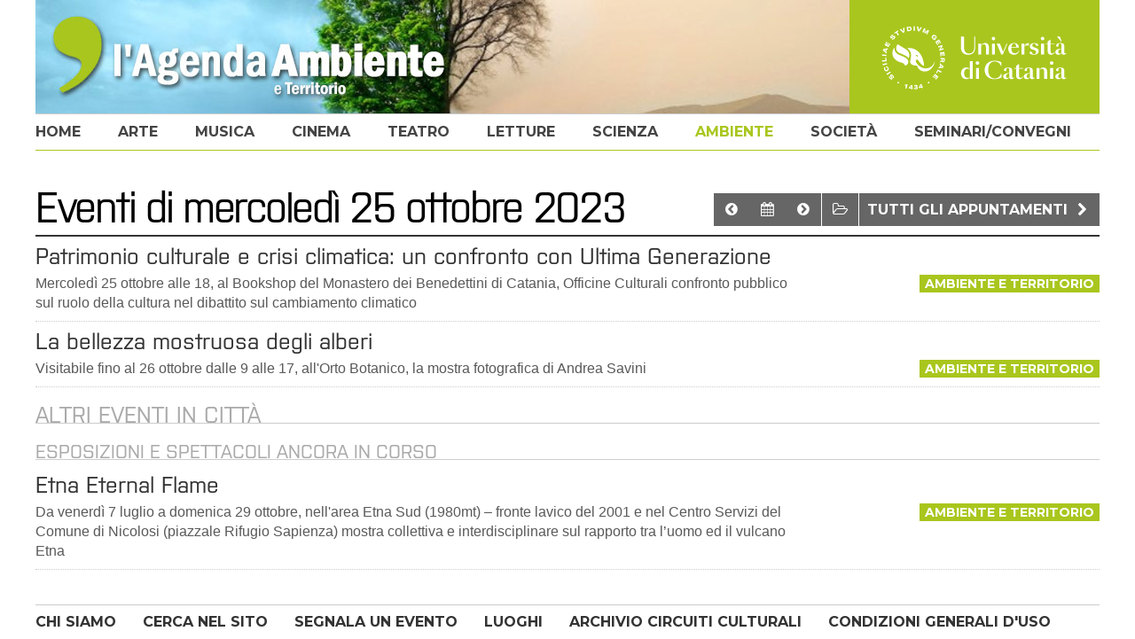

--- FILE ---
content_type: text/html; charset=utf8
request_url: https://www.agenda.unict.it/open_page.php?sez=giorno&giorno=25&mese=10&anno=2023&id=7
body_size: 1955
content:
<!DOCTYPE html>
<html lang="it">
<head>
<title>Universit&agrave; di Catania - L'Agenda</title>
<meta http-equiv="Content-Type" content="text/html;charset=windows-1252">
<meta name="viewport" content="width=device-width,initial-scale=1.0,minimum-scale=1.0">
<link href="/h.css" rel="stylesheet" type="text/css">
<!--[if IE 7]><link rel="stylesheet" href="/ie7.css"><![endif]-->
<link href="//fonts.googleapis.com/css?family=Montserrat:700" rel="stylesheet">
<script type="text/javascript" src="/script.js"></script>
</head>
<body>
<div class="row wh_ambiente_e_territorio" id="whead"><a href="https://www.unict.it" id="unict"><img src="/unict_w.svg" width="213" height="92" alt="Universit&agrave; di Catania"></a><div id="wt"><a href="/ambiente-territorio.htm"><img alt="Universit&agrave; di Catania - L'Agenda" src="/sez_ambiente_e_territorio.jpg" width="918" height="128"></a></div></div><div id="nav"><div class="row rowl n_ambiente_e_territorio"><div id="om"><i class="icon-menu"></i>MENU</div><ul id="menu"><li><a href="/" id="m0">home</a></li><li><a href="/arte" id="m1">arte</a></li><li><a href="/musica" id="m2">musica</a></li><li><a href="/cinema" id="m3">cinema</a></li><li><a href="/teatro" id="m4">teatro</a></li><li><a href="/letture" id="m5">letture</a></li><li><a href="/scienza-tecnologia" id="m6">scienza</a></li><li><a href="/ambiente-territorio" id="m7a">ambiente</a></li><li><a href="/societa" id="m8">societ&agrave;</a></li><li><a href="/seminari-convegni.htm" id="m9">seminari/convegni</a></li></ul></div></div><div id="c" class="row">
<h1 id="wbt">Eventi di mercoled&igrave; 25 ottobre 2023</h1>
<a href="open_page.php?sez=prossimi&amp;id=7" class="bt">Tutti gli appuntamenti <i class="icon-right-open"></i></a><a href="open_page.php?sez=archivio&amp;id=7" class="bt"><i class="icon-folder-open-empty"></i></a>
<a href="open_page.php?sez=giorno&amp;giorno=26&amp;mese=10&amp;anno=2023&amp;id=7" class="bt nml"><i class="icon-angle-circled-right"></i></a><a href="" class="bt nml"><i class="icon-calendar"></i></a><a href="open_page.php?sez=giorno&amp;giorno=23&amp;mese=10&amp;anno=2023&amp;id=7" class="bt nml"><i class="icon-angle-circled-left"></i></a>
<div id="ng"></div>
<div class="ev"><h2><a href="/18877-patrimonio-culturale-e-crisi-climatica-un-confronto-con-ultima-generazione.htm">Patrimonio culturale e crisi climatica: un confronto con Ultima Generazione</a></h2><div class="label l_ambiente_e_territorio">ambiente e territorio</div><div class="note">Mercoledì 25 ottobre alle 18, al Bookshop del Monastero dei Benedettini di Catania, Officine Culturali confronto pubblico sul ruolo della cultura nel dibattito sul cambiamento climatico</div></div>
<div class="ev"><h2><a href="/18754-la-bellezza-mostruosa-degli-alberi.htm">La bellezza mostruosa degli alberi</a></h2><div class="label l_ambiente_e_territorio">ambiente e territorio</div><div class="note">Visitabile fino al 26 ottobre dalle 9 alle 17, all'Orto Botanico, la mostra fotografica di Andrea Savini</div></div>
<h4>altri eventi in citt&agrave;</h4>
<h4 style="font-size:21px">ESPOSIZIONI E SPETTACOLI ANCORA IN CORSO</h4>
<div class="ev"><h2><a href="/18625-etna-eternal-flame.htm">Etna Eternal Flame</a></h2><div class="label l_ambiente_e_territorio">ambiente e territorio</div><div class="note">Da venerdì 7 luglio a domenica 29 ottobre, nell'area Etna Sud (1980mt) – fronte lavico del 2001 e nel Centro Servizi del Comune di Nicolosi (piazzale Rifugio Sapienza) mostra collettiva e interdisciplinare sul rapporto tra l’uomo ed il vulcano Etna</div></div>
</div>
<a href="" id="gt"></a>
<script src="//ajax.googleapis.com/ajax/libs/jquery/1.11.0/jquery.min.js"></script>
<script type="text/javascript">
$(function(){ $(window).scroll(function(){if($(this).scrollTop()>128) $('#gt').fadeIn();else $('#gt').fadeOut();});$('#gt').click(function(){$('html,body').animate({scrollTop:0});return false;});$(window).resize(function(){ci();if($(window).width()>747 && $('#menu').is(':hidden'))$('#menu').removeAttr('style')});$('#om').click(function(){ $('#menu').slideToggle();return false;});});
</script>
<div class="row" id="footer"><a href="/staff.htm">CHI SIAMO</a><a href="/open_page.php?sez=cerca">CERCA NEL SITO</a><a href="mailto:comunicazione@unict.it">SEGNALA UN EVENTO</a><a href="/open_page.php?sez=luoghi">LUOGHI</a><a href="/circuiti_culturali.php">ARCHIVIO CIRCUITI CULTURALI</a><a href="https://archiviomultimedia.unict.it/page/condizioni-generali-d-uso.htm">CONDIZIONI GENERALI D'USO</a></div>
</body>
</html>

--- FILE ---
content_type: text/css
request_url: https://www.agenda.unict.it/h.css
body_size: 3765
content:
@font-face{font-family:"Purista Light";font-weight:normal;font-style:normal;src:url("font/Purista_Light.eot") format("eot");src:url("font/Purista_Light.eot?#iefix") format("eot"),url("font/Purista_Light.woff") format("woff"),url("font/Purista_Light.ttf") format("truetype"),url("font/Purista_Light.svg#Purista Light") format("svg")}
@font-face{font-family:"Purista Medium";font-weight:normal;font-style:normal;src:url("font/Purista_Medium.eot") format("eot");src:url("font/Purista_Medium.eot?#iefix") format("eot"),url("font/Purista_Medium.woff") format("woff"),url("font/Purista_Medium.ttf") format("truetype"),url("font/Purista_Medium.svg#Purista Medium") format("svg")}
@font-face{font-family:"fontello";src:url("font/fontello.eot");src:url("font/fontello.eot?#iefix") format("embedded-opentype"),url("font/fontello.woff") format("woff"),url("font/fontello.ttf") format("truetype"),url("font/fontello.svg#fontello") format("svg");font-weight:normal;font-style:normal}
*{margin:0;padding:0;outline:none}
body,#nav{background-color:#fff}
body{color:#595959;font:16px/1.4em Arial,Helvetica,sans-serif;padding-bottom:8px;text-align:center}
a{color:#333;text-decoration:none}
a:hover{text-decoration:underline}
a:hover,h1,h2{color:#000}
h1,h2,h4,.ew b{font-family:"Purista Medium",Arial,Helvetica,sans-serif;font-weight:normal}
h3{font-family:"Purista Light",Arial,Helvetica,sans-serif;font-weight:normal}
h1{font-size:46px;letter-spacing:-0.05em;margin-bottom:5px;line-height:1.1em}
h2{font-size:25px;line-height:1.1em;margin:6px 0}
h3,h4,.giorno{border-bottom:1px solid #ccc}
h3,h4{color:#aaa;text-transform:uppercase;margin:30px 0 15px}
h3{font-size:48px;height:48px;line-height:63px}
h4{font-size:25px;height:25px;line-height:33px;margin-top:15px}
hr{border:0;color:#ccc;background-color:#ccc;height:1px;margin:30px 0}
img{border:0}
#cerca_form input,#cerca_form select{border:1px solid #ccc;border-radius:2px;padding:3px 6px}
p{margin:12px 0}
ul{list-style-type:square}
h3,h4,.cl,.row,.dt,.giorno,#ng,#tl{clear:both}
h3,h4,#whead,#wt,#nav{overflow:hidden}
.ml{margin-left:25px}
.row,#col_sx{overflow:auto}
#wt,#menu,#menu li,#col_sx,#col_dx,#open_w,.he,.aec,.aec img,.aect,#as,.ccol,.dt,.ew,#wbt{float:left}
#menu li,.he img,.sez,.calendario{display:block}
#whead,#c,.hi{position:relative}
#menu a:hover,.sez:hover,.calendario:hover,.calendario a:hover,.bt:hover,.bt a:hover{text-decoration:none!important}
#menu a,.label,#pagine,#prev,#next,.bt,#tbl_calendario th,#tbl_calendario td,#om,#footer{font-family:Montserrat,Arial,sans-serif}
#menu a,.ha b,#om,#footer{font-size:16px}
.row{width:1200px;padding:0 10px;margin:0 auto;text-align:left}
#nav .row,#partner,#footer{border-top:1px solid #ccc}
#whead{height:190px}
#wt{text-align:right;width:auto}
#unict{background-color:#e9e9e9;width:282px;height:128px;text-align:center;padding:18px 9px;position:absolute;right:10px;z-index:9999;box-sizing:border-box;-moz-box-sizing:border-box;-webkit-box-sizing:border-box}
#zm{margin:67px 0 0 37px}
#nav{height:46px;position:absolute;top:128px;width:100%;z-index:9998}
#nav .row{border-bottom:1px solid #ccc;padding:0}
#menu a{color:#666;display:block;text-transform:uppercase}
#menu a{color:#444;height:40px;line-height:40px;padding:0 21px}
#menu{margin-left:-21px}
#menu a:hover{color:#000}
.nv{background-color:#f3f3f3!important}
a#mact{color:#aaa}
#mtact{color:#c00!important;padding-right:0!important}
#om{display:none;background-color:#eee;padding:10px 20px;cursor:pointer}
#c{margin-top:-16px;padding:36px 0 30px}
#col_sx,.col,.note{width:861px;margin-right:39px}
#col_dx{width:300px}
.he{margin-right:3px;overflow:hidden;width:284px;margin-bottom:30px}
.ha{padding:10px 30px 10px 0}
.ha b{margin-bottom:4px}
.hi{height:190px}
.hi div{position:absolute;left:0;bottom:-1px;padding:2px 6px;color:#fff;height:20px;line-height:20px;background:rgb(0,0,0);background:rgba(0,0,0,0.5)}
.sez,.calendario,.bt,.giorno{font:bold 16px Montserrat,Arial,sans-serif;color:#fff;padding:9px;margin-bottom:3px;text-transform:uppercase}
#as{width:735px;margin-left:30px;line-height:26px}
.label{background-color:#c00;color:#fff;float:left;font-size:14px;line-height:20px;margin:1px 8px 0 0;padding:0 6px;text-transform:uppercase}
.l_arte,.arte .sez,.wh_arte #unict{background-color:#f0c05a}
.l_musica,.musica .sez,.wh_musica #unict{background-color:#9bb7d4}
.l_cinema,.cinema .sez,.wh_cinema #unict{background-color:#d94f70}
.l_teatro,.teatro .sez,.wh_teatro #unict{background-color:#f60}
.l_letture,.letture .sez,.wh_letture #unict{background-color:#a88b60}
.l_scienza_e_tecnologia,.scienza_e_tecnologia .sez,.wh_scienza_e_tecnologia #unict{background-color:#5a5b9f}
.l_ambiente_e_territorio,.ambiente_e_territorio .sez,.wh_ambiente_e_territorio #unict{background-color:#a9c61e}
.l_societa,.societa .sez,.wh_societa #unict{background-color:#00acaa}
.l_seminari_e_convegni{background-color:#ccc}
.l_arte,.l_musica,.l_cinema,.l_teatro,.l_letture,.l_scienza_e_tecnologia,.l_ambiente_e_territorio,.l_societa,.l_seminari_e_convegni{float:right;margin:1px 0 0 8px}
#nav .n_arte{border-bottom-color:#f0c05a}
#nav .n_musica{border-bottom-color:#9bb7d4}
#nav .n_cinema{border-bottom-color:#d94f70}
#nav .n_teatro{border-bottom-color:#f60}
#nav .n_letture{border-bottom-color:#a88b60}
#nav .n_scienza_e_tecnologia{border-bottom-color:#5a5b9f}
#nav .n_ambiente_e_territorio{border-bottom-color:#a9c61e}
#nav .n_societa{border-bottom-color:#00acaa}
a#m0a{color:#c00}
a#m1a{color:#f0c05a}
a#m2a{color:#9bb7d4}
a#m3a,.s3 #corpo a{color:#d94f70}
a#m4a,.s4 #corpo a{color:#f60}
a#m5a,.s5 #corpo a{color:#a88b60}
a#m6a,.s6 #corpo a{color:#5a5b9f}
a#m7a{color:#a9c61e}
a#m8a,.s8 #corpo a{color:#00acaa}
a#m9a{color:#999}
.s1 #corpo a{color:#d98500}
.s2 #corpo a{color:#48c}
.s7 #corpo a{color:#88a400}
.sxart{border-top:2px solid #333;margin-top:18px;padding-top:18px}
#open_w{width:284px;min-height:380px;background-color:#e9e9e9}
#open_w h1{line-height:1em;margin-bottom:9px}
#open_i{margin:0 3px}
#corpo{font-family:Georgia,"Times New Roman",Times,serif;font-size:18px;line-height:1.6em;margin-bottom:24px;width:790px}
#corpo h5{font-size:1.2em}
#corpo ul,#corpo ol{margin:12px 0 12px 40px}
#share{float:right;margin-top:9px}
#share a{display:block;margin-bottom:3px}
#fb,#tw,#gc{background:url(s.png) no-repeat;width:32px;height:32px}
#tw{background-position:0 -32px}
#gc{background-position:0 -64px}
.calendario{background-color:#e9e9e9;border:1px solid #c00;border-bottom:0;color:#333;margin-bottom:0;padding-bottom:8px;text-align:center}
#cal{border-top:0;border-bottom:1px solid #c00;margin:0 0 12px;text-align:left}
#info_calendario{height:375px}
#info_calendario_2_righe{height:780px}
#info_calendario,#info_calendario_2_righe{border-left:1px solid #c00;border-right:1px solid #c00;padding:12px 6px 0 12px;overflow:auto;scrollbar-face-color:#d0d0d0;scrollbar-highlight-color:#d0d0d0;scrollbar-3dlight-color:#ddd;scrollbar-darkshadow-color:#ddd;scrollbar-shadow-color:#d0d0d0;scrollbar-arrow-color:#666;scrollbar-track-color:#eee}
.giorno,#ng,#pag{border-top:2px solid #333;margin-top:18px}
.giorno{color:#333;padding-left:0}
.ev,#tb td{border-bottom:1px dotted #ccc}
.ev{padding-bottom:9px;margin:9px 0}
#tb td{padding:9px 9px 9px 0;vertical-align:top}
#wf{float:left;border:1px solid #ccc;padding:9px;margin:6px 16px 6px 0}
#wf img{max-width:300px;height:auto}
.dt{background-color:#fff;border:1px solid #ccc;border-radius:3px;font-size:11px;text-align:center;width:60px;margin:2px 9px 18px 0}
.dt b{font-size:20px;display:block}
.ew{width:188px;margin-bottom:12px}
.ew a{color:#595959}
.ew b{font-size:19px;color:#000}
.e{border-top:1px dotted #ccc;padding-top:6px;margin:9px 0}
.aec{width:415px}
.aec img{margin:3px 9px 0 0}
.aect{width:316px}
.ccol{width:565px}
.ccol h2{font-size:28px}
.ccol_m{margin-right:70px}
.abstract p{margin:0}
.info{text-align:right;font-size:12px}
#partner,#pagine{text-align:center}
#partner{margin-top:30px;padding:20px 0 0}
#partner a{margin:0 13px}
.border{border:1px solid #ddd}
#no_border td{border:0}
#tbl_calendario{border-bottom:1px solid #c00;margin-bottom:24px;padding-bottom:2px}
#tbl_calendario th,#tbl_calendario td{text-align:center;font-weight:bold;width:14%}
#tbl_calendario th{padding-top:4px}
#tbl_calendario a{background-color:#eee;display:block}
#tbl_calendario a,.ne{padding:8px 0 8px 0;margin:2px 1px 0 1px}
.ne{background-color:#fcfcfc}
#tbl_calendario a:hover{background-color:#c00;color:#fff}
#mese td{border-bottom:1px solid #c00}
#mese a,#mese a:hover{background-color:#fff}
#mese a{color:#c00;display:inline;font-size:15px;margin:0 3px;padding:0}
#mese a:hover{color:#333}
.bt{background-color:#666;float:right;margin:8px 0 0 1px}
div.bt{float:none;margin-bottom:12px}
div.bt a{color:#fff}
#tl{margin-top:-6px;text-align:center}
#tl img{margin:36px 0 0;width:180px;height:auto}
.nml{margin-left:0}
.dis{color:#333}
#pag,#footer{overflow:hidden}
#pag td{padding-top:12px}
#pagine a,#pagine #active{padding:3px 9px}
#pagine,#pagine a,#prev a,#next a{color:#666;font-size:18px}
#pagine #active{background-color:#333;color:#fff}
#prev a,#next a{font-size:16px}
#footer{padding:8px 0 0}
#footer a{margin-right:30px}
#gt{display:none;background:url(top.png) no-repeat;height:27px;width:27px;position:fixed;right:10px;bottom:10px}
#azioni{width:100%;margin-bottom:3px}
#azioni td,.in_evidenza{border-bottom:1px solid #eee}
#azioni td{padding:8px 8px 8px 0;font-size:12px;line-height:15px}
#azioni a{color:#515151}
#azioni img{margin:-3px 6px 0 0}
.in_evidenza{padding:5px;text-align:left;font-size:13px;line-height:19px}
.in_evidenza img{margin:3px 5px 5px 0}
#dossier{margin-top:15px}
#dossier li{margin-bottom:12px}
#act{background-color:#eee;border-bottom:0 none;color:#000;padding:3px 12px}
[class^="icon-"]:before,[class*=" icon-"]:before{font-family:"fontello";font-style:normal;font-weight:normal;speak:none;display:inline-block;text-decoration:inherit;width:1em;margin-right:.2em;text-align:center;font-variant:normal;text-transform:none;line-height:1em;margin-left:.2em}
.icon-menu:before{content:'\e80f'}
.icon-right-open:before{content:'\e810'}
.icon-angle-circled-right:before{content:'\e811'}
.icon-angle-circled-left:before{content:'\e812'}
.icon-print:before{content:'\e813'}
.icon-mail:before{content:'\e814'}
.icon-calendar:before{content:'\e801'}
.icon-folder-open-empty:before{content:'\e815'}
.icon-down-hand:before{content:'\e816'}
.icon-right-big:before{content:'\e80a'}
.icon-left-big:before{content:'\e80e'}
@media(max-width:1234px){.row{width:96%;padding:0;overflow:hidden}
#unict{height:128px;width:253px;padding:24px 9px;top:0;right:0}
#unict img{margin-top:-5px}
#zm{float:left;margin:5px 0 0 7px}
#menu li:first-child{display:none}
#menu a{padding:0 12px}
#menu{margin-left:-12px}
#col_sx{width:75%;margin-right:2%}
#col_dx{width:23%}
#c{padding:30px 0}
#corpo,.note,.aec,.ccol img{width:100%}
#open_w{min-height:0;background-color:#fff}
#open_i{margin:0;width:66%}
.he,#open_w{width:33%;margin-right:1px}
.he img,#open_i{height:auto}
.sez{font-size:14px;margin-bottom:1px}
.hi{height:auto}
.hi div{font-size:13px;height:18px;line-height:18p;bottom:0}
.aec{float:none}
.aect{width:80%;margin-bottom:9px}
#as{width:90%}
#v{display:none}
.ccol{float:right;width:46%}
.ccol_m{float:left}
.ccol img{height:auto}
}
@media(max-width:1024px){h3{font-size:42px;height:42px;line-height:56px}
#wt,.ew{width:100%}
#wt{float:none;text-align:left}
#footer{font-size:13px}
#footer a{margin-right:25px}
.ccol{width:448px}
}
@media(max-width:1023px){#menu{margin-left:-3px}
#menu a{font-size:12px;padding:0 9px}
#open_w h1{font-size:32px}
.sez{font-size:13px;padding:6px 7px}
.ccol{width:45%}
}
@media(max-width:800px){h3{font-size:32px;height:32px;line-height:43px}
.home #col_sx,.home #col_dx,.he img{float:none;width:100%}
.home #col_dx{margin-top:20px}
#tl img{margin:36px 20px 0}
.ew{width:80%}
}
@media(max-width:768px){body{font-size:15px;line-height:1.3em}
h2{font-size:21px}
#col_sx,#col_dx,.ccol{float:none}
#col_sx,#col_dx,.ccol,.ccol img{width:100%}
.ccol_m{margin:0 0 24px}
#partner{margin-top:0}
#partner img{width:15%;height:auto}
}
@media(max-width:767px){#wt img{height:101px;width:auto}
#unict{height:101px;padding:9px}
#om{display:block}
#nav{overflow:visible;top:101px}
#menu{display:none;background-color:#eee;width:100%;margin-left:0}
#menu li{display:block!important;float:none;border-top:1px solid #ccc}
#c{margin-top:-49px}
#open_w h1{font-size:24px}
}
@media(max-width:703px){#unict{display:none}
#tl img{margin:36px 4px 0}
.sez{font-size:12px}
}
@media(max-width:567px){.he,#open_w,#open_i{width:100%}
.he,#open_w{margin:0 0 20px}
#open_w{background-color:#e9e9e9}
#open_w h1{font-size:28px}
#open_i{margin-bottom:-1px}
.aect,.ew{width:65%}
#share{float:none;margin:0 0 9px}
#share a{display:inline-block!important;margin-right:4px}
#wf{float:none;margin-right:0;box-sizing:border-box;-moz-box-sizing:border-box;-webkit-box-sizing:border-box}
#wf img{width:100%;max-width:567px}
}
@media(max-width:400px){#zm{margin-top:11px}
#wt img{height:83px}
#nav{top:83px}
#c{margin-top:-67px}
h3{font-size:30px;height:30px;line-height:39px}
#partner{display:none}
}
.video-responsive-container{position:relative;padding:0 0 56.25%;height:0;overflow:hidden}
.video-responsive-container iframe,.video-responsive-container object,.video-responsive-container embed{position:absolute;top:0;left:0;width:100%;height:100%}

--- FILE ---
content_type: application/javascript
request_url: https://www.agenda.unict.it/script.js
body_size: 433
content:
function openPicture(imgN,imgW,imgH){nW=window.open("","nW","width="+(imgW+50)+",height="+(imgH+30)+",left=10,top=10,scrollbars=yes");nW.document.open();nW.document.write('<html>\n<title>Universit&agrave; di Catania - L\'Agenda</title>\n<body bgcolor="#EE9606" leftmargin="0" topmargin="0" marginheight="0" marginwidth="0" onBlur="self.close()">\n');nW.document.write('<table border="0" cellpadding="0" cellspacing="0" width="100%" height="100%">\n<tr><td align="center" valign="middle"><img src="'+imgN+'" width="'+imgW+'" height="'+imgH+'"></td></tr>\n</table>\n');nW.document.write('</body>\n</html>');nW.document.close();nW.focus();}
function stampa_testo(s_url){window.open(s_url,'stampa','width=540,height=520,scrollbars=yes,resizable=no');}